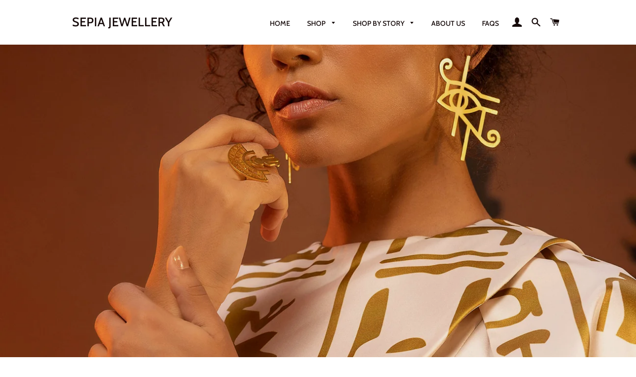

--- FILE ---
content_type: text/html; charset=utf-8
request_url: https://sepiajewellery.com/
body_size: 16968
content:
<!doctype html>
<html class="no-js" lang="en">
<head>
<!-- Basic page needs ================================================== -->
  <meta charset="utf-8">
  <meta http-equiv="X-UA-Compatible" content="IE=edge,chrome=1">

  
    <link rel="shortcut icon" href="//sepiajewellery.com/cdn/shop/files/gold_32x32.png?v=1613727989" type="image/png" />
  

  <!-- Title and description ================================================== -->
  

  <!-- Avada Size Chart Script -->
 
 <script src="//sepiajewellery.com/cdn/shop/t/2/assets/size-chart-data.js?v=92749767261797153221617993721" defer="defer"></script>

<script>const AVADA_SC_LAST_UPDATE = 1617993717583</script>





<script>const AVADA_SC = {};
          AVADA_SC.product = null;
          AVADA_SC.template = "index";
          AVADA_SC.collections = [];
          AVADA_SC.collections.push("")
          
  </script>
  <!-- /Avada Size Chart Script -->

<title>
  SEPIA Jewellery
  </title>

  

  <!-- Helpers ================================================== -->
  <!-- /snippets/social-meta-tags.liquid -->




<meta property="og:site_name" content="SEPIA Jewellery">
<meta property="og:url" content="https://sepiajewellery.com/">
<meta property="og:title" content="SEPIA Jewellery">
<meta property="og:type" content="website">
<meta property="og:description" content="SEPIA Jewellery">

<meta property="og:image" content="http://sepiajewellery.com/cdn/shop/files/fun_logo_final_1200x1200.jpg?v=1613727989">
<meta property="og:image:secure_url" content="https://sepiajewellery.com/cdn/shop/files/fun_logo_final_1200x1200.jpg?v=1613727989">


<meta name="twitter:card" content="summary_large_image">
<meta name="twitter:title" content="SEPIA Jewellery">
<meta name="twitter:description" content="SEPIA Jewellery">

  <link rel="canonical" href="https://sepiajewellery.com/">
  <meta name="viewport" content="width=device-width,initial-scale=1,shrink-to-fit=no">
  <meta name="theme-color" content="#1f2021">

  <!-- CSS ================================================== -->
  <link href="//sepiajewellery.com/cdn/shop/t/2/assets/timber.scss.css?v=76965201762432095501759260388" rel="stylesheet" type="text/css" media="all" />
  <link href="//sepiajewellery.com/cdn/shop/t/2/assets/theme.scss.css?v=33804505598010291431759260388" rel="stylesheet" type="text/css" media="all" />

  <!-- Sections ================================================== -->
  <script>
    window.theme = window.theme || {};
    theme.strings = {
      zoomClose: "Close (Esc)",
      zoomPrev: "Previous (Left arrow key)",
      zoomNext: "Next (Right arrow key)",
      moneyFormat: "LE {{amount}}",
      addressError: "Error looking up that address",
      addressNoResults: "No results for that address",
      addressQueryLimit: "You have exceeded the Google API usage limit. Consider upgrading to a \u003ca href=\"https:\/\/developers.google.com\/maps\/premium\/usage-limits\"\u003ePremium Plan\u003c\/a\u003e.",
      authError: "There was a problem authenticating your Google Maps account.",
      cartEmpty: "Your cart is currently empty.",
      cartCookie: "Enable cookies to use the shopping cart",
      cartSavings: "You're saving [savings]",
      productSlideLabel: "Slide [slide_number] of [slide_max]."
    };
    theme.settings = {
      cartType: "page",
      gridType: null
    };
  </script>

  <script src="//sepiajewellery.com/cdn/shop/t/2/assets/jquery-2.2.3.min.js?v=58211863146907186831606235142" type="text/javascript"></script>

  <script src="//sepiajewellery.com/cdn/shop/t/2/assets/lazysizes.min.js?v=155223123402716617051606235142" async="async"></script>

  <script src="//sepiajewellery.com/cdn/shop/t/2/assets/theme.js?v=34068148340814308081617993156" defer="defer"></script>

  <!-- Header hook for plugins ================================================== -->
  <script>window.performance && window.performance.mark && window.performance.mark('shopify.content_for_header.start');</script><meta name="google-site-verification" content="nuKWuvL2kGPdaI1oC90R6AdWoabLCAczHPEY7ecdO4k">
<meta id="shopify-digital-wallet" name="shopify-digital-wallet" content="/51489308867/digital_wallets/dialog">
<script async="async" src="/checkouts/internal/preloads.js?locale=en-EG"></script>
<script id="shopify-features" type="application/json">{"accessToken":"e7e6af4e253b771c1f4c8848462078f5","betas":["rich-media-storefront-analytics"],"domain":"sepiajewellery.com","predictiveSearch":true,"shopId":51489308867,"locale":"en"}</script>
<script>var Shopify = Shopify || {};
Shopify.shop = "sepia-jewellery.myshopify.com";
Shopify.locale = "en";
Shopify.currency = {"active":"EGP","rate":"1.0"};
Shopify.country = "EG";
Shopify.theme = {"name":"Brooklyn","id":116140507331,"schema_name":"Brooklyn","schema_version":"17.2.4","theme_store_id":730,"role":"main"};
Shopify.theme.handle = "null";
Shopify.theme.style = {"id":null,"handle":null};
Shopify.cdnHost = "sepiajewellery.com/cdn";
Shopify.routes = Shopify.routes || {};
Shopify.routes.root = "/";</script>
<script type="module">!function(o){(o.Shopify=o.Shopify||{}).modules=!0}(window);</script>
<script>!function(o){function n(){var o=[];function n(){o.push(Array.prototype.slice.apply(arguments))}return n.q=o,n}var t=o.Shopify=o.Shopify||{};t.loadFeatures=n(),t.autoloadFeatures=n()}(window);</script>
<script id="shop-js-analytics" type="application/json">{"pageType":"index"}</script>
<script defer="defer" async type="module" src="//sepiajewellery.com/cdn/shopifycloud/shop-js/modules/v2/client.init-shop-cart-sync_C5BV16lS.en.esm.js"></script>
<script defer="defer" async type="module" src="//sepiajewellery.com/cdn/shopifycloud/shop-js/modules/v2/chunk.common_CygWptCX.esm.js"></script>
<script type="module">
  await import("//sepiajewellery.com/cdn/shopifycloud/shop-js/modules/v2/client.init-shop-cart-sync_C5BV16lS.en.esm.js");
await import("//sepiajewellery.com/cdn/shopifycloud/shop-js/modules/v2/chunk.common_CygWptCX.esm.js");

  window.Shopify.SignInWithShop?.initShopCartSync?.({"fedCMEnabled":true,"windoidEnabled":true});

</script>
<script>(function() {
  var isLoaded = false;
  function asyncLoad() {
    if (isLoaded) return;
    isLoaded = true;
    var urls = ["https:\/\/assets.loopclub.io\/recommendations\/storefront\/js\/personalized-recommendations-v1.js?shop=sepia-jewellery.myshopify.com","https:\/\/assets1.adroll.com\/shopify\/latest\/j\/shopify_rolling_bootstrap_v2.js?adroll_adv_id=S23APDKYQRETZB5K6WXR3I\u0026adroll_pix_id=3BCJ2XZSOZCYFES7VDQWZG\u0026shop=sepia-jewellery.myshopify.com"];
    for (var i = 0; i < urls.length; i++) {
      var s = document.createElement('script');
      s.type = 'text/javascript';
      s.async = true;
      s.src = urls[i];
      var x = document.getElementsByTagName('script')[0];
      x.parentNode.insertBefore(s, x);
    }
  };
  if(window.attachEvent) {
    window.attachEvent('onload', asyncLoad);
  } else {
    window.addEventListener('load', asyncLoad, false);
  }
})();</script>
<script id="__st">var __st={"a":51489308867,"offset":7200,"reqid":"da02d5cd-d3a5-4048-a1c3-a7e21595616c-1768823033","pageurl":"sepiajewellery.com\/","u":"c4c186a417a8","p":"home"};</script>
<script>window.ShopifyPaypalV4VisibilityTracking = true;</script>
<script id="captcha-bootstrap">!function(){'use strict';const t='contact',e='account',n='new_comment',o=[[t,t],['blogs',n],['comments',n],[t,'customer']],c=[[e,'customer_login'],[e,'guest_login'],[e,'recover_customer_password'],[e,'create_customer']],r=t=>t.map((([t,e])=>`form[action*='/${t}']:not([data-nocaptcha='true']) input[name='form_type'][value='${e}']`)).join(','),a=t=>()=>t?[...document.querySelectorAll(t)].map((t=>t.form)):[];function s(){const t=[...o],e=r(t);return a(e)}const i='password',u='form_key',d=['recaptcha-v3-token','g-recaptcha-response','h-captcha-response',i],f=()=>{try{return window.sessionStorage}catch{return}},m='__shopify_v',_=t=>t.elements[u];function p(t,e,n=!1){try{const o=window.sessionStorage,c=JSON.parse(o.getItem(e)),{data:r}=function(t){const{data:e,action:n}=t;return t[m]||n?{data:e,action:n}:{data:t,action:n}}(c);for(const[e,n]of Object.entries(r))t.elements[e]&&(t.elements[e].value=n);n&&o.removeItem(e)}catch(o){console.error('form repopulation failed',{error:o})}}const l='form_type',E='cptcha';function T(t){t.dataset[E]=!0}const w=window,h=w.document,L='Shopify',v='ce_forms',y='captcha';let A=!1;((t,e)=>{const n=(g='f06e6c50-85a8-45c8-87d0-21a2b65856fe',I='https://cdn.shopify.com/shopifycloud/storefront-forms-hcaptcha/ce_storefront_forms_captcha_hcaptcha.v1.5.2.iife.js',D={infoText:'Protected by hCaptcha',privacyText:'Privacy',termsText:'Terms'},(t,e,n)=>{const o=w[L][v],c=o.bindForm;if(c)return c(t,g,e,D).then(n);var r;o.q.push([[t,g,e,D],n]),r=I,A||(h.body.append(Object.assign(h.createElement('script'),{id:'captcha-provider',async:!0,src:r})),A=!0)});var g,I,D;w[L]=w[L]||{},w[L][v]=w[L][v]||{},w[L][v].q=[],w[L][y]=w[L][y]||{},w[L][y].protect=function(t,e){n(t,void 0,e),T(t)},Object.freeze(w[L][y]),function(t,e,n,w,h,L){const[v,y,A,g]=function(t,e,n){const i=e?o:[],u=t?c:[],d=[...i,...u],f=r(d),m=r(i),_=r(d.filter((([t,e])=>n.includes(e))));return[a(f),a(m),a(_),s()]}(w,h,L),I=t=>{const e=t.target;return e instanceof HTMLFormElement?e:e&&e.form},D=t=>v().includes(t);t.addEventListener('submit',(t=>{const e=I(t);if(!e)return;const n=D(e)&&!e.dataset.hcaptchaBound&&!e.dataset.recaptchaBound,o=_(e),c=g().includes(e)&&(!o||!o.value);(n||c)&&t.preventDefault(),c&&!n&&(function(t){try{if(!f())return;!function(t){const e=f();if(!e)return;const n=_(t);if(!n)return;const o=n.value;o&&e.removeItem(o)}(t);const e=Array.from(Array(32),(()=>Math.random().toString(36)[2])).join('');!function(t,e){_(t)||t.append(Object.assign(document.createElement('input'),{type:'hidden',name:u})),t.elements[u].value=e}(t,e),function(t,e){const n=f();if(!n)return;const o=[...t.querySelectorAll(`input[type='${i}']`)].map((({name:t})=>t)),c=[...d,...o],r={};for(const[a,s]of new FormData(t).entries())c.includes(a)||(r[a]=s);n.setItem(e,JSON.stringify({[m]:1,action:t.action,data:r}))}(t,e)}catch(e){console.error('failed to persist form',e)}}(e),e.submit())}));const S=(t,e)=>{t&&!t.dataset[E]&&(n(t,e.some((e=>e===t))),T(t))};for(const o of['focusin','change'])t.addEventListener(o,(t=>{const e=I(t);D(e)&&S(e,y())}));const B=e.get('form_key'),M=e.get(l),P=B&&M;t.addEventListener('DOMContentLoaded',(()=>{const t=y();if(P)for(const e of t)e.elements[l].value===M&&p(e,B);[...new Set([...A(),...v().filter((t=>'true'===t.dataset.shopifyCaptcha))])].forEach((e=>S(e,t)))}))}(h,new URLSearchParams(w.location.search),n,t,e,['guest_login'])})(!0,!0)}();</script>
<script integrity="sha256-4kQ18oKyAcykRKYeNunJcIwy7WH5gtpwJnB7kiuLZ1E=" data-source-attribution="shopify.loadfeatures" defer="defer" src="//sepiajewellery.com/cdn/shopifycloud/storefront/assets/storefront/load_feature-a0a9edcb.js" crossorigin="anonymous"></script>
<script data-source-attribution="shopify.dynamic_checkout.dynamic.init">var Shopify=Shopify||{};Shopify.PaymentButton=Shopify.PaymentButton||{isStorefrontPortableWallets:!0,init:function(){window.Shopify.PaymentButton.init=function(){};var t=document.createElement("script");t.src="https://sepiajewellery.com/cdn/shopifycloud/portable-wallets/latest/portable-wallets.en.js",t.type="module",document.head.appendChild(t)}};
</script>
<script data-source-attribution="shopify.dynamic_checkout.buyer_consent">
  function portableWalletsHideBuyerConsent(e){var t=document.getElementById("shopify-buyer-consent"),n=document.getElementById("shopify-subscription-policy-button");t&&n&&(t.classList.add("hidden"),t.setAttribute("aria-hidden","true"),n.removeEventListener("click",e))}function portableWalletsShowBuyerConsent(e){var t=document.getElementById("shopify-buyer-consent"),n=document.getElementById("shopify-subscription-policy-button");t&&n&&(t.classList.remove("hidden"),t.removeAttribute("aria-hidden"),n.addEventListener("click",e))}window.Shopify?.PaymentButton&&(window.Shopify.PaymentButton.hideBuyerConsent=portableWalletsHideBuyerConsent,window.Shopify.PaymentButton.showBuyerConsent=portableWalletsShowBuyerConsent);
</script>
<script data-source-attribution="shopify.dynamic_checkout.cart.bootstrap">document.addEventListener("DOMContentLoaded",(function(){function t(){return document.querySelector("shopify-accelerated-checkout-cart, shopify-accelerated-checkout")}if(t())Shopify.PaymentButton.init();else{new MutationObserver((function(e,n){t()&&(Shopify.PaymentButton.init(),n.disconnect())})).observe(document.body,{childList:!0,subtree:!0})}}));
</script>

<script>window.performance && window.performance.mark && window.performance.mark('shopify.content_for_header.end');</script>

  <script src="//sepiajewellery.com/cdn/shop/t/2/assets/modernizr.min.js?v=21391054748206432451606235143" type="text/javascript"></script>

  
  
  <!-- Meta Pixel Code -->
<script>
!function(f,b,e,v,n,t,s)
{if(f.fbq)return;n=f.fbq=function(){n.callMethod?
n.callMethod.apply(n,arguments):n.queue.push(arguments)};
if(!f._fbq)f._fbq=n;n.push=n;n.loaded=!0;n.version='2.0';
n.queue=[];t=b.createElement(e);t.async=!0;
t.src=v;s=b.getElementsByTagName(e)[0];
s.parentNode.insertBefore(t,s)}(window, document,'script',
'https://connect.facebook.net/en_US/fbevents.js');
fbq('init', '770609945334959');
fbq('track', 'PageView');
</script>
<noscript><img height="1" width="1" style="display:none"
src="https://www.facebook.com/tr?id=770609945334959&ev=PageView&noscript=1"
/></noscript>
<!-- End Meta Pixel Code -->
<link href="https://monorail-edge.shopifysvc.com" rel="dns-prefetch">
<script>(function(){if ("sendBeacon" in navigator && "performance" in window) {try {var session_token_from_headers = performance.getEntriesByType('navigation')[0].serverTiming.find(x => x.name == '_s').description;} catch {var session_token_from_headers = undefined;}var session_cookie_matches = document.cookie.match(/_shopify_s=([^;]*)/);var session_token_from_cookie = session_cookie_matches && session_cookie_matches.length === 2 ? session_cookie_matches[1] : "";var session_token = session_token_from_headers || session_token_from_cookie || "";function handle_abandonment_event(e) {var entries = performance.getEntries().filter(function(entry) {return /monorail-edge.shopifysvc.com/.test(entry.name);});if (!window.abandonment_tracked && entries.length === 0) {window.abandonment_tracked = true;var currentMs = Date.now();var navigation_start = performance.timing.navigationStart;var payload = {shop_id: 51489308867,url: window.location.href,navigation_start,duration: currentMs - navigation_start,session_token,page_type: "index"};window.navigator.sendBeacon("https://monorail-edge.shopifysvc.com/v1/produce", JSON.stringify({schema_id: "online_store_buyer_site_abandonment/1.1",payload: payload,metadata: {event_created_at_ms: currentMs,event_sent_at_ms: currentMs}}));}}window.addEventListener('pagehide', handle_abandonment_event);}}());</script>
<script id="web-pixels-manager-setup">(function e(e,d,r,n,o){if(void 0===o&&(o={}),!Boolean(null===(a=null===(i=window.Shopify)||void 0===i?void 0:i.analytics)||void 0===a?void 0:a.replayQueue)){var i,a;window.Shopify=window.Shopify||{};var t=window.Shopify;t.analytics=t.analytics||{};var s=t.analytics;s.replayQueue=[],s.publish=function(e,d,r){return s.replayQueue.push([e,d,r]),!0};try{self.performance.mark("wpm:start")}catch(e){}var l=function(){var e={modern:/Edge?\/(1{2}[4-9]|1[2-9]\d|[2-9]\d{2}|\d{4,})\.\d+(\.\d+|)|Firefox\/(1{2}[4-9]|1[2-9]\d|[2-9]\d{2}|\d{4,})\.\d+(\.\d+|)|Chrom(ium|e)\/(9{2}|\d{3,})\.\d+(\.\d+|)|(Maci|X1{2}).+ Version\/(15\.\d+|(1[6-9]|[2-9]\d|\d{3,})\.\d+)([,.]\d+|)( \(\w+\)|)( Mobile\/\w+|) Safari\/|Chrome.+OPR\/(9{2}|\d{3,})\.\d+\.\d+|(CPU[ +]OS|iPhone[ +]OS|CPU[ +]iPhone|CPU IPhone OS|CPU iPad OS)[ +]+(15[._]\d+|(1[6-9]|[2-9]\d|\d{3,})[._]\d+)([._]\d+|)|Android:?[ /-](13[3-9]|1[4-9]\d|[2-9]\d{2}|\d{4,})(\.\d+|)(\.\d+|)|Android.+Firefox\/(13[5-9]|1[4-9]\d|[2-9]\d{2}|\d{4,})\.\d+(\.\d+|)|Android.+Chrom(ium|e)\/(13[3-9]|1[4-9]\d|[2-9]\d{2}|\d{4,})\.\d+(\.\d+|)|SamsungBrowser\/([2-9]\d|\d{3,})\.\d+/,legacy:/Edge?\/(1[6-9]|[2-9]\d|\d{3,})\.\d+(\.\d+|)|Firefox\/(5[4-9]|[6-9]\d|\d{3,})\.\d+(\.\d+|)|Chrom(ium|e)\/(5[1-9]|[6-9]\d|\d{3,})\.\d+(\.\d+|)([\d.]+$|.*Safari\/(?![\d.]+ Edge\/[\d.]+$))|(Maci|X1{2}).+ Version\/(10\.\d+|(1[1-9]|[2-9]\d|\d{3,})\.\d+)([,.]\d+|)( \(\w+\)|)( Mobile\/\w+|) Safari\/|Chrome.+OPR\/(3[89]|[4-9]\d|\d{3,})\.\d+\.\d+|(CPU[ +]OS|iPhone[ +]OS|CPU[ +]iPhone|CPU IPhone OS|CPU iPad OS)[ +]+(10[._]\d+|(1[1-9]|[2-9]\d|\d{3,})[._]\d+)([._]\d+|)|Android:?[ /-](13[3-9]|1[4-9]\d|[2-9]\d{2}|\d{4,})(\.\d+|)(\.\d+|)|Mobile Safari.+OPR\/([89]\d|\d{3,})\.\d+\.\d+|Android.+Firefox\/(13[5-9]|1[4-9]\d|[2-9]\d{2}|\d{4,})\.\d+(\.\d+|)|Android.+Chrom(ium|e)\/(13[3-9]|1[4-9]\d|[2-9]\d{2}|\d{4,})\.\d+(\.\d+|)|Android.+(UC? ?Browser|UCWEB|U3)[ /]?(15\.([5-9]|\d{2,})|(1[6-9]|[2-9]\d|\d{3,})\.\d+)\.\d+|SamsungBrowser\/(5\.\d+|([6-9]|\d{2,})\.\d+)|Android.+MQ{2}Browser\/(14(\.(9|\d{2,})|)|(1[5-9]|[2-9]\d|\d{3,})(\.\d+|))(\.\d+|)|K[Aa][Ii]OS\/(3\.\d+|([4-9]|\d{2,})\.\d+)(\.\d+|)/},d=e.modern,r=e.legacy,n=navigator.userAgent;return n.match(d)?"modern":n.match(r)?"legacy":"unknown"}(),u="modern"===l?"modern":"legacy",c=(null!=n?n:{modern:"",legacy:""})[u],f=function(e){return[e.baseUrl,"/wpm","/b",e.hashVersion,"modern"===e.buildTarget?"m":"l",".js"].join("")}({baseUrl:d,hashVersion:r,buildTarget:u}),m=function(e){var d=e.version,r=e.bundleTarget,n=e.surface,o=e.pageUrl,i=e.monorailEndpoint;return{emit:function(e){var a=e.status,t=e.errorMsg,s=(new Date).getTime(),l=JSON.stringify({metadata:{event_sent_at_ms:s},events:[{schema_id:"web_pixels_manager_load/3.1",payload:{version:d,bundle_target:r,page_url:o,status:a,surface:n,error_msg:t},metadata:{event_created_at_ms:s}}]});if(!i)return console&&console.warn&&console.warn("[Web Pixels Manager] No Monorail endpoint provided, skipping logging."),!1;try{return self.navigator.sendBeacon.bind(self.navigator)(i,l)}catch(e){}var u=new XMLHttpRequest;try{return u.open("POST",i,!0),u.setRequestHeader("Content-Type","text/plain"),u.send(l),!0}catch(e){return console&&console.warn&&console.warn("[Web Pixels Manager] Got an unhandled error while logging to Monorail."),!1}}}}({version:r,bundleTarget:l,surface:e.surface,pageUrl:self.location.href,monorailEndpoint:e.monorailEndpoint});try{o.browserTarget=l,function(e){var d=e.src,r=e.async,n=void 0===r||r,o=e.onload,i=e.onerror,a=e.sri,t=e.scriptDataAttributes,s=void 0===t?{}:t,l=document.createElement("script"),u=document.querySelector("head"),c=document.querySelector("body");if(l.async=n,l.src=d,a&&(l.integrity=a,l.crossOrigin="anonymous"),s)for(var f in s)if(Object.prototype.hasOwnProperty.call(s,f))try{l.dataset[f]=s[f]}catch(e){}if(o&&l.addEventListener("load",o),i&&l.addEventListener("error",i),u)u.appendChild(l);else{if(!c)throw new Error("Did not find a head or body element to append the script");c.appendChild(l)}}({src:f,async:!0,onload:function(){if(!function(){var e,d;return Boolean(null===(d=null===(e=window.Shopify)||void 0===e?void 0:e.analytics)||void 0===d?void 0:d.initialized)}()){var d=window.webPixelsManager.init(e)||void 0;if(d){var r=window.Shopify.analytics;r.replayQueue.forEach((function(e){var r=e[0],n=e[1],o=e[2];d.publishCustomEvent(r,n,o)})),r.replayQueue=[],r.publish=d.publishCustomEvent,r.visitor=d.visitor,r.initialized=!0}}},onerror:function(){return m.emit({status:"failed",errorMsg:"".concat(f," has failed to load")})},sri:function(e){var d=/^sha384-[A-Za-z0-9+/=]+$/;return"string"==typeof e&&d.test(e)}(c)?c:"",scriptDataAttributes:o}),m.emit({status:"loading"})}catch(e){m.emit({status:"failed",errorMsg:(null==e?void 0:e.message)||"Unknown error"})}}})({shopId: 51489308867,storefrontBaseUrl: "https://sepiajewellery.com",extensionsBaseUrl: "https://extensions.shopifycdn.com/cdn/shopifycloud/web-pixels-manager",monorailEndpoint: "https://monorail-edge.shopifysvc.com/unstable/produce_batch",surface: "storefront-renderer",enabledBetaFlags: ["2dca8a86"],webPixelsConfigList: [{"id":"815694019","configuration":"{\"pixel_id\":\"770609945334959\",\"pixel_type\":\"facebook_pixel\"}","eventPayloadVersion":"v1","runtimeContext":"OPEN","scriptVersion":"ca16bc87fe92b6042fbaa3acc2fbdaa6","type":"APP","apiClientId":2329312,"privacyPurposes":["ANALYTICS","MARKETING","SALE_OF_DATA"],"dataSharingAdjustments":{"protectedCustomerApprovalScopes":["read_customer_address","read_customer_email","read_customer_name","read_customer_personal_data","read_customer_phone"]}},{"id":"71303363","eventPayloadVersion":"v1","runtimeContext":"LAX","scriptVersion":"1","type":"CUSTOM","privacyPurposes":["ANALYTICS"],"name":"Google Analytics tag (migrated)"},{"id":"shopify-app-pixel","configuration":"{}","eventPayloadVersion":"v1","runtimeContext":"STRICT","scriptVersion":"0450","apiClientId":"shopify-pixel","type":"APP","privacyPurposes":["ANALYTICS","MARKETING"]},{"id":"shopify-custom-pixel","eventPayloadVersion":"v1","runtimeContext":"LAX","scriptVersion":"0450","apiClientId":"shopify-pixel","type":"CUSTOM","privacyPurposes":["ANALYTICS","MARKETING"]}],isMerchantRequest: false,initData: {"shop":{"name":"SEPIA Jewellery","paymentSettings":{"currencyCode":"EGP"},"myshopifyDomain":"sepia-jewellery.myshopify.com","countryCode":"EG","storefrontUrl":"https:\/\/sepiajewellery.com"},"customer":null,"cart":null,"checkout":null,"productVariants":[],"purchasingCompany":null},},"https://sepiajewellery.com/cdn","fcfee988w5aeb613cpc8e4bc33m6693e112",{"modern":"","legacy":""},{"shopId":"51489308867","storefrontBaseUrl":"https:\/\/sepiajewellery.com","extensionBaseUrl":"https:\/\/extensions.shopifycdn.com\/cdn\/shopifycloud\/web-pixels-manager","surface":"storefront-renderer","enabledBetaFlags":"[\"2dca8a86\"]","isMerchantRequest":"false","hashVersion":"fcfee988w5aeb613cpc8e4bc33m6693e112","publish":"custom","events":"[[\"page_viewed\",{}]]"});</script><script>
  window.ShopifyAnalytics = window.ShopifyAnalytics || {};
  window.ShopifyAnalytics.meta = window.ShopifyAnalytics.meta || {};
  window.ShopifyAnalytics.meta.currency = 'EGP';
  var meta = {"page":{"pageType":"home","requestId":"da02d5cd-d3a5-4048-a1c3-a7e21595616c-1768823033"}};
  for (var attr in meta) {
    window.ShopifyAnalytics.meta[attr] = meta[attr];
  }
</script>
<script class="analytics">
  (function () {
    var customDocumentWrite = function(content) {
      var jquery = null;

      if (window.jQuery) {
        jquery = window.jQuery;
      } else if (window.Checkout && window.Checkout.$) {
        jquery = window.Checkout.$;
      }

      if (jquery) {
        jquery('body').append(content);
      }
    };

    var hasLoggedConversion = function(token) {
      if (token) {
        return document.cookie.indexOf('loggedConversion=' + token) !== -1;
      }
      return false;
    }

    var setCookieIfConversion = function(token) {
      if (token) {
        var twoMonthsFromNow = new Date(Date.now());
        twoMonthsFromNow.setMonth(twoMonthsFromNow.getMonth() + 2);

        document.cookie = 'loggedConversion=' + token + '; expires=' + twoMonthsFromNow;
      }
    }

    var trekkie = window.ShopifyAnalytics.lib = window.trekkie = window.trekkie || [];
    if (trekkie.integrations) {
      return;
    }
    trekkie.methods = [
      'identify',
      'page',
      'ready',
      'track',
      'trackForm',
      'trackLink'
    ];
    trekkie.factory = function(method) {
      return function() {
        var args = Array.prototype.slice.call(arguments);
        args.unshift(method);
        trekkie.push(args);
        return trekkie;
      };
    };
    for (var i = 0; i < trekkie.methods.length; i++) {
      var key = trekkie.methods[i];
      trekkie[key] = trekkie.factory(key);
    }
    trekkie.load = function(config) {
      trekkie.config = config || {};
      trekkie.config.initialDocumentCookie = document.cookie;
      var first = document.getElementsByTagName('script')[0];
      var script = document.createElement('script');
      script.type = 'text/javascript';
      script.onerror = function(e) {
        var scriptFallback = document.createElement('script');
        scriptFallback.type = 'text/javascript';
        scriptFallback.onerror = function(error) {
                var Monorail = {
      produce: function produce(monorailDomain, schemaId, payload) {
        var currentMs = new Date().getTime();
        var event = {
          schema_id: schemaId,
          payload: payload,
          metadata: {
            event_created_at_ms: currentMs,
            event_sent_at_ms: currentMs
          }
        };
        return Monorail.sendRequest("https://" + monorailDomain + "/v1/produce", JSON.stringify(event));
      },
      sendRequest: function sendRequest(endpointUrl, payload) {
        // Try the sendBeacon API
        if (window && window.navigator && typeof window.navigator.sendBeacon === 'function' && typeof window.Blob === 'function' && !Monorail.isIos12()) {
          var blobData = new window.Blob([payload], {
            type: 'text/plain'
          });

          if (window.navigator.sendBeacon(endpointUrl, blobData)) {
            return true;
          } // sendBeacon was not successful

        } // XHR beacon

        var xhr = new XMLHttpRequest();

        try {
          xhr.open('POST', endpointUrl);
          xhr.setRequestHeader('Content-Type', 'text/plain');
          xhr.send(payload);
        } catch (e) {
          console.log(e);
        }

        return false;
      },
      isIos12: function isIos12() {
        return window.navigator.userAgent.lastIndexOf('iPhone; CPU iPhone OS 12_') !== -1 || window.navigator.userAgent.lastIndexOf('iPad; CPU OS 12_') !== -1;
      }
    };
    Monorail.produce('monorail-edge.shopifysvc.com',
      'trekkie_storefront_load_errors/1.1',
      {shop_id: 51489308867,
      theme_id: 116140507331,
      app_name: "storefront",
      context_url: window.location.href,
      source_url: "//sepiajewellery.com/cdn/s/trekkie.storefront.cd680fe47e6c39ca5d5df5f0a32d569bc48c0f27.min.js"});

        };
        scriptFallback.async = true;
        scriptFallback.src = '//sepiajewellery.com/cdn/s/trekkie.storefront.cd680fe47e6c39ca5d5df5f0a32d569bc48c0f27.min.js';
        first.parentNode.insertBefore(scriptFallback, first);
      };
      script.async = true;
      script.src = '//sepiajewellery.com/cdn/s/trekkie.storefront.cd680fe47e6c39ca5d5df5f0a32d569bc48c0f27.min.js';
      first.parentNode.insertBefore(script, first);
    };
    trekkie.load(
      {"Trekkie":{"appName":"storefront","development":false,"defaultAttributes":{"shopId":51489308867,"isMerchantRequest":null,"themeId":116140507331,"themeCityHash":"10601214564220879889","contentLanguage":"en","currency":"EGP","eventMetadataId":"2e06d9b4-47c4-487a-8a92-90699d82494f"},"isServerSideCookieWritingEnabled":true,"monorailRegion":"shop_domain","enabledBetaFlags":["65f19447"]},"Session Attribution":{},"S2S":{"facebookCapiEnabled":true,"source":"trekkie-storefront-renderer","apiClientId":580111}}
    );

    var loaded = false;
    trekkie.ready(function() {
      if (loaded) return;
      loaded = true;

      window.ShopifyAnalytics.lib = window.trekkie;

      var originalDocumentWrite = document.write;
      document.write = customDocumentWrite;
      try { window.ShopifyAnalytics.merchantGoogleAnalytics.call(this); } catch(error) {};
      document.write = originalDocumentWrite;

      window.ShopifyAnalytics.lib.page(null,{"pageType":"home","requestId":"da02d5cd-d3a5-4048-a1c3-a7e21595616c-1768823033","shopifyEmitted":true});

      var match = window.location.pathname.match(/checkouts\/(.+)\/(thank_you|post_purchase)/)
      var token = match? match[1]: undefined;
      if (!hasLoggedConversion(token)) {
        setCookieIfConversion(token);
        
      }
    });


        var eventsListenerScript = document.createElement('script');
        eventsListenerScript.async = true;
        eventsListenerScript.src = "//sepiajewellery.com/cdn/shopifycloud/storefront/assets/shop_events_listener-3da45d37.js";
        document.getElementsByTagName('head')[0].appendChild(eventsListenerScript);

})();</script>
  <script>
  if (!window.ga || (window.ga && typeof window.ga !== 'function')) {
    window.ga = function ga() {
      (window.ga.q = window.ga.q || []).push(arguments);
      if (window.Shopify && window.Shopify.analytics && typeof window.Shopify.analytics.publish === 'function') {
        window.Shopify.analytics.publish("ga_stub_called", {}, {sendTo: "google_osp_migration"});
      }
      console.error("Shopify's Google Analytics stub called with:", Array.from(arguments), "\nSee https://help.shopify.com/manual/promoting-marketing/pixels/pixel-migration#google for more information.");
    };
    if (window.Shopify && window.Shopify.analytics && typeof window.Shopify.analytics.publish === 'function') {
      window.Shopify.analytics.publish("ga_stub_initialized", {}, {sendTo: "google_osp_migration"});
    }
  }
</script>
<script
  defer
  src="https://sepiajewellery.com/cdn/shopifycloud/perf-kit/shopify-perf-kit-3.0.4.min.js"
  data-application="storefront-renderer"
  data-shop-id="51489308867"
  data-render-region="gcp-us-central1"
  data-page-type="index"
  data-theme-instance-id="116140507331"
  data-theme-name="Brooklyn"
  data-theme-version="17.2.4"
  data-monorail-region="shop_domain"
  data-resource-timing-sampling-rate="10"
  data-shs="true"
  data-shs-beacon="true"
  data-shs-export-with-fetch="true"
  data-shs-logs-sample-rate="1"
  data-shs-beacon-endpoint="https://sepiajewellery.com/api/collect"
></script>
</head>


<body id="sepia-jewellery" class="template-index">
  <!-- Load Facebook SDK for JavaScript -->
      <div id="fb-root"></div>
      <script>
        window.fbAsyncInit = function() {
          FB.init({
            xfbml            : true,
            version          : 'v10.0'
          });
        };

        (function(d, s, id) {
        var js, fjs = d.getElementsByTagName(s)[0];
        if (d.getElementById(id)) return;
        js = d.createElement(s); js.id = id;
        js.src = 'https://connect.facebook.net/en_US/sdk/xfbml.customerchat.js';
        fjs.parentNode.insertBefore(js, fjs);
      }(document, 'script', 'facebook-jssdk'));</script>

      <!-- Your Chat Plugin code -->
      <div class="fb-customerchat"
        attribution="setup_tool"
        page_id="2005607376406298">
      </div>

  <div id="shopify-section-header" class="shopify-section"><style data-shopify>.header-wrapper .site-nav__link,
  .header-wrapper .site-header__logo a,
  .header-wrapper .site-nav__dropdown-link,
  .header-wrapper .site-nav--has-dropdown > a.nav-focus,
  .header-wrapper .site-nav--has-dropdown.nav-hover > a,
  .header-wrapper .site-nav--has-dropdown:hover > a {
    color: #150a0a;
  }

  .header-wrapper .site-header__logo a:hover,
  .header-wrapper .site-header__logo a:focus,
  .header-wrapper .site-nav__link:hover,
  .header-wrapper .site-nav__link:focus,
  .header-wrapper .site-nav--has-dropdown a:hover,
  .header-wrapper .site-nav--has-dropdown > a.nav-focus:hover,
  .header-wrapper .site-nav--has-dropdown > a.nav-focus:focus,
  .header-wrapper .site-nav--has-dropdown .site-nav__link:hover,
  .header-wrapper .site-nav--has-dropdown .site-nav__link:focus,
  .header-wrapper .site-nav--has-dropdown.nav-hover > a:hover,
  .header-wrapper .site-nav__dropdown a:focus {
    color: rgba(21, 10, 10, 0.75);
  }

  .header-wrapper .burger-icon,
  .header-wrapper .site-nav--has-dropdown:hover > a:before,
  .header-wrapper .site-nav--has-dropdown > a.nav-focus:before,
  .header-wrapper .site-nav--has-dropdown.nav-hover > a:before {
    background: #150a0a;
  }

  .header-wrapper .site-nav__link:hover .burger-icon {
    background: rgba(21, 10, 10, 0.75);
  }

  .site-header__logo img {
    max-width: 65px;
  }

  @media screen and (max-width: 768px) {
    .site-header__logo img {
      max-width: 100%;
    }
  }</style><div data-section-id="header" data-section-type="header-section" data-template="index">
  <div id="NavDrawer" class="drawer drawer--left">
      <div class="drawer__inner drawer-left__inner">

    

    <ul class="mobile-nav">
      
        

          <li class="mobile-nav__item">
            <a
              href="/"
              class="mobile-nav__link"
              >
                Home
            </a>
          </li>

        
      
        
          <li class="mobile-nav__item">
            <div class="mobile-nav__has-sublist">
              <a
                href="/collections"
                class="mobile-nav__link"
                id="Label-2"
                >Shop</a>
              <div class="mobile-nav__toggle">
                <button type="button" class="mobile-nav__toggle-btn icon-fallback-text" aria-controls="Linklist-2" aria-expanded="false">
                  <span class="icon-fallback-text mobile-nav__toggle-open">
                    <span class="icon icon-plus" aria-hidden="true"></span>
                    <span class="fallback-text">Expand submenu Shop</span>
                  </span>
                  <span class="icon-fallback-text mobile-nav__toggle-close">
                    <span class="icon icon-minus" aria-hidden="true"></span>
                    <span class="fallback-text">Collapse submenu Shop</span>
                  </span>
                </button>
              </div>
            </div>
            <ul class="mobile-nav__sublist" id="Linklist-2" aria-labelledby="Label-2" role="navigation">
              
              
                
                <li class="mobile-nav__item">
                  <a
                    href="/collections"
                    class="mobile-nav__link"
                    >
                      All
                  </a>
                </li>
                
              
                
                <li class="mobile-nav__item">
                  <a
                    href="/collections/sale"
                    class="mobile-nav__link"
                    >
                      Sale
                  </a>
                </li>
                
              
                
                <li class="mobile-nav__item">
                  <a
                    href="/collections/new-collection"
                    class="mobile-nav__link"
                    >
                      New collection
                  </a>
                </li>
                
              
                
                <li class="mobile-nav__item">
                  <a
                    href="/collections/necklaces"
                    class="mobile-nav__link"
                    >
                      Necklaces 
                  </a>
                </li>
                
              
                
                <li class="mobile-nav__item">
                  <a
                    href="/collections/bracelets"
                    class="mobile-nav__link"
                    >
                      Bracelets 
                  </a>
                </li>
                
              
                
                <li class="mobile-nav__item">
                  <a
                    href="/collections/earrings"
                    class="mobile-nav__link"
                    >
                      Earrings 
                  </a>
                </li>
                
              
                
                <li class="mobile-nav__item">
                  <a
                    href="/collections/rings"
                    class="mobile-nav__link"
                    >
                      Rings 
                  </a>
                </li>
                
              
                
                <li class="mobile-nav__item">
                  <a
                    href="/collections/for-him"
                    class="mobile-nav__link"
                    >
                      For Him
                  </a>
                </li>
                
              
            </ul>
          </li>

          
      
        
          <li class="mobile-nav__item">
            <div class="mobile-nav__has-sublist">
              <a
                href="/collections"
                class="mobile-nav__link"
                id="Label-3"
                >Shop by Story</a>
              <div class="mobile-nav__toggle">
                <button type="button" class="mobile-nav__toggle-btn icon-fallback-text" aria-controls="Linklist-3" aria-expanded="false">
                  <span class="icon-fallback-text mobile-nav__toggle-open">
                    <span class="icon icon-plus" aria-hidden="true"></span>
                    <span class="fallback-text">Expand submenu Shop by Story</span>
                  </span>
                  <span class="icon-fallback-text mobile-nav__toggle-close">
                    <span class="icon icon-minus" aria-hidden="true"></span>
                    <span class="fallback-text">Collapse submenu Shop by Story</span>
                  </span>
                </button>
              </div>
            </div>
            <ul class="mobile-nav__sublist" id="Linklist-3" aria-labelledby="Label-3" role="navigation">
              
              
                
                <li class="mobile-nav__item">
                  <a
                    href="/collections/ankh"
                    class="mobile-nav__link"
                    >
                      Ankh
                  </a>
                </li>
                
              
                
                <li class="mobile-nav__item">
                  <a
                    href="/collections/eye-of-horus"
                    class="mobile-nav__link"
                    >
                      Eye of Horus
                  </a>
                </li>
                
              
                
                <li class="mobile-nav__item">
                  <a
                    href="/collections/egyptian-fan"
                    class="mobile-nav__link"
                    >
                      Egyptian Fan 
                  </a>
                </li>
                
              
                
                <li class="mobile-nav__item">
                  <a
                    href="/collections/flasks"
                    class="mobile-nav__link"
                    >
                      Flasks
                  </a>
                </li>
                
              
                
                <li class="mobile-nav__item">
                  <a
                    href="/collections/lotus"
                    class="mobile-nav__link"
                    >
                      Lotus
                  </a>
                </li>
                
              
                
                <li class="mobile-nav__item">
                  <a
                    href="/collections/obelisk"
                    class="mobile-nav__link"
                    >
                      Obelisk
                  </a>
                </li>
                
              
                
                <li class="mobile-nav__item">
                  <a
                    href="/collections/scarab"
                    class="mobile-nav__link"
                    >
                      Scarab 
                  </a>
                </li>
                
              
                
                <li class="mobile-nav__item">
                  <a
                    href="/collections/sun-boat"
                    class="mobile-nav__link"
                    >
                      Sun Boat
                  </a>
                </li>
                
              
                
                <li class="mobile-nav__item">
                  <a
                    href="/collections/wing-of-horus"
                    class="mobile-nav__link"
                    >
                      Wing of Horus
                  </a>
                </li>
                
              
            </ul>
          </li>

          
      
        

          <li class="mobile-nav__item">
            <a
              href="/pages/about-us"
              class="mobile-nav__link"
              >
                About us
            </a>
          </li>

        
      
        

          <li class="mobile-nav__item">
            <a
              href="/pages/faqs"
              class="mobile-nav__link"
              >
                FAQs
            </a>
          </li>

        
      
      
      <li class="mobile-nav__spacer"></li>

      
      
        
          <li class="mobile-nav__item mobile-nav__item--secondary">
            <a href="/account/login" id="customer_login_link">Log In</a>
          </li>
          <li class="mobile-nav__item mobile-nav__item--secondary">
            <a href="/account/register" id="customer_register_link">Create Account</a>
          </li>
        
      
      
        <li class="mobile-nav__item mobile-nav__item--secondary"><a href="/collections/new-collection">New collection</a></li>
      
        <li class="mobile-nav__item mobile-nav__item--secondary"><a href="/collections/necklaces">Necklaces </a></li>
      
        <li class="mobile-nav__item mobile-nav__item--secondary"><a href="/collections/bracelets">Bracelets </a></li>
      
        <li class="mobile-nav__item mobile-nav__item--secondary"><a href="/collections/earrings">Earrings </a></li>
      
        <li class="mobile-nav__item mobile-nav__item--secondary"><a href="/collections/rings">Rings</a></li>
      
        <li class="mobile-nav__item mobile-nav__item--secondary"><a href="/collections/for-him">For him</a></li>
      
        <li class="mobile-nav__item mobile-nav__item--secondary"><a href="/pages/contact-us">Contact Us </a></li>
      
        <li class="mobile-nav__item mobile-nav__item--secondary"><a href="/policies/privacy-policy">Privacy Policy</a></li>
      
        <li class="mobile-nav__item mobile-nav__item--secondary"><a href="/policies/refund-policy">Refund Policy</a></li>
      
        <li class="mobile-nav__item mobile-nav__item--secondary"><a href="/policies/shipping-policy">Shipping Policy</a></li>
      
        <li class="mobile-nav__item mobile-nav__item--secondary"><a href="/policies/terms-of-service">Terms of Service</a></li>
      
    </ul>
    <!-- //mobile-nav -->
  </div>


  </div>
  <div class="header-container drawer__header-container">
    <div class="header-wrapper" data-header-wrapper>
      

      <header class="site-header" role="banner">
        <div class="wrapper">
          <div class="grid--full grid--table">
            <div class="grid__item large--hide large--one-sixth one-quarter">
              <div class="site-nav--open site-nav--mobile">
                <button type="button" class="icon-fallback-text site-nav__link site-nav__link--burger js-drawer-open-button-left" aria-controls="NavDrawer">
                  <span class="burger-icon burger-icon--top"></span>
                  <span class="burger-icon burger-icon--mid"></span>
                  <span class="burger-icon burger-icon--bottom"></span>
                  <span class="fallback-text">Site navigation</span>
                </button>
              </div>
            </div>
            <div class="grid__item large--one-third medium-down--one-half">
              
              
                <h1 class="site-header__logo large--left" itemscope itemtype="http://schema.org/Organization">
              
                

                <a href="/" itemprop="url" class="site-header__logo-link">
                  
                    SEPIA Jewellery
                  
                </a>
              
                </h1>
              
            </div>
            <nav class="grid__item large--two-thirds large--text-right medium-down--hide" role="navigation">
              
              <!-- begin site-nav -->
              <ul class="site-nav" id="AccessibleNav">
                
                  
                    <li class="site-nav__item site-nav--active">
                      <a
                        href="/"
                        class="site-nav__link"
                        data-meganav-type="child"
                        >
                          Home
                      </a>
                    </li>
                  
                
                  
                  
                    <li
                      class="site-nav__item site-nav--has-dropdown "
                      aria-haspopup="true"
                      data-meganav-type="parent">
                      <a
                        href="/collections"
                        class="site-nav__link"
                        data-meganav-type="parent"
                        aria-controls="MenuParent-2"
                        aria-expanded="false"
                        >
                          Shop
                          <span class="icon icon-arrow-down" aria-hidden="true"></span>
                      </a>
                      <ul
                        id="MenuParent-2"
                        class="site-nav__dropdown "
                        data-meganav-dropdown>
                        
                          
                            <li>
                              <a
                                href="/collections"
                                class="site-nav__dropdown-link"
                                data-meganav-type="child"
                                
                                tabindex="-1">
                                  All
                              </a>
                            </li>
                          
                        
                          
                            <li>
                              <a
                                href="/collections/sale"
                                class="site-nav__dropdown-link"
                                data-meganav-type="child"
                                
                                tabindex="-1">
                                  Sale
                              </a>
                            </li>
                          
                        
                          
                            <li>
                              <a
                                href="/collections/new-collection"
                                class="site-nav__dropdown-link"
                                data-meganav-type="child"
                                
                                tabindex="-1">
                                  New collection
                              </a>
                            </li>
                          
                        
                          
                            <li>
                              <a
                                href="/collections/necklaces"
                                class="site-nav__dropdown-link"
                                data-meganav-type="child"
                                
                                tabindex="-1">
                                  Necklaces 
                              </a>
                            </li>
                          
                        
                          
                            <li>
                              <a
                                href="/collections/bracelets"
                                class="site-nav__dropdown-link"
                                data-meganav-type="child"
                                
                                tabindex="-1">
                                  Bracelets 
                              </a>
                            </li>
                          
                        
                          
                            <li>
                              <a
                                href="/collections/earrings"
                                class="site-nav__dropdown-link"
                                data-meganav-type="child"
                                
                                tabindex="-1">
                                  Earrings 
                              </a>
                            </li>
                          
                        
                          
                            <li>
                              <a
                                href="/collections/rings"
                                class="site-nav__dropdown-link"
                                data-meganav-type="child"
                                
                                tabindex="-1">
                                  Rings 
                              </a>
                            </li>
                          
                        
                          
                            <li>
                              <a
                                href="/collections/for-him"
                                class="site-nav__dropdown-link"
                                data-meganav-type="child"
                                
                                tabindex="-1">
                                  For Him
                              </a>
                            </li>
                          
                        
                      </ul>
                    </li>
                  
                
                  
                  
                    <li
                      class="site-nav__item site-nav--has-dropdown "
                      aria-haspopup="true"
                      data-meganav-type="parent">
                      <a
                        href="/collections"
                        class="site-nav__link"
                        data-meganav-type="parent"
                        aria-controls="MenuParent-3"
                        aria-expanded="false"
                        >
                          Shop by Story
                          <span class="icon icon-arrow-down" aria-hidden="true"></span>
                      </a>
                      <ul
                        id="MenuParent-3"
                        class="site-nav__dropdown "
                        data-meganav-dropdown>
                        
                          
                            <li>
                              <a
                                href="/collections/ankh"
                                class="site-nav__dropdown-link"
                                data-meganav-type="child"
                                
                                tabindex="-1">
                                  Ankh
                              </a>
                            </li>
                          
                        
                          
                            <li>
                              <a
                                href="/collections/eye-of-horus"
                                class="site-nav__dropdown-link"
                                data-meganav-type="child"
                                
                                tabindex="-1">
                                  Eye of Horus
                              </a>
                            </li>
                          
                        
                          
                            <li>
                              <a
                                href="/collections/egyptian-fan"
                                class="site-nav__dropdown-link"
                                data-meganav-type="child"
                                
                                tabindex="-1">
                                  Egyptian Fan 
                              </a>
                            </li>
                          
                        
                          
                            <li>
                              <a
                                href="/collections/flasks"
                                class="site-nav__dropdown-link"
                                data-meganav-type="child"
                                
                                tabindex="-1">
                                  Flasks
                              </a>
                            </li>
                          
                        
                          
                            <li>
                              <a
                                href="/collections/lotus"
                                class="site-nav__dropdown-link"
                                data-meganav-type="child"
                                
                                tabindex="-1">
                                  Lotus
                              </a>
                            </li>
                          
                        
                          
                            <li>
                              <a
                                href="/collections/obelisk"
                                class="site-nav__dropdown-link"
                                data-meganav-type="child"
                                
                                tabindex="-1">
                                  Obelisk
                              </a>
                            </li>
                          
                        
                          
                            <li>
                              <a
                                href="/collections/scarab"
                                class="site-nav__dropdown-link"
                                data-meganav-type="child"
                                
                                tabindex="-1">
                                  Scarab 
                              </a>
                            </li>
                          
                        
                          
                            <li>
                              <a
                                href="/collections/sun-boat"
                                class="site-nav__dropdown-link"
                                data-meganav-type="child"
                                
                                tabindex="-1">
                                  Sun Boat
                              </a>
                            </li>
                          
                        
                          
                            <li>
                              <a
                                href="/collections/wing-of-horus"
                                class="site-nav__dropdown-link"
                                data-meganav-type="child"
                                
                                tabindex="-1">
                                  Wing of Horus
                              </a>
                            </li>
                          
                        
                      </ul>
                    </li>
                  
                
                  
                    <li class="site-nav__item">
                      <a
                        href="/pages/about-us"
                        class="site-nav__link"
                        data-meganav-type="child"
                        >
                          About us
                      </a>
                    </li>
                  
                
                  
                    <li class="site-nav__item">
                      <a
                        href="/pages/faqs"
                        class="site-nav__link"
                        data-meganav-type="child"
                        >
                          FAQs
                      </a>
                    </li>
                  
                

                
                
                  <li class="site-nav__item site-nav__expanded-item site-nav__item--compressed">
                    <a class="site-nav__link site-nav__link--icon" href="/account">
                      <span class="icon-fallback-text">
                        <span class="icon icon-customer" aria-hidden="true"></span>
                        <span class="fallback-text">
                          
                            Log In
                          
                        </span>
                      </span>
                    </a>
                  </li>
                

                
                  
                  
                  <li class="site-nav__item site-nav__item--compressed">
                    <a href="/search" class="site-nav__link site-nav__link--icon js-toggle-search-modal" data-mfp-src="#SearchModal">
                      <span class="icon-fallback-text">
                        <span class="icon icon-search" aria-hidden="true"></span>
                        <span class="fallback-text">Search</span>
                      </span>
                    </a>
                  </li>
                

                <li class="site-nav__item site-nav__item--compressed">
                  <a href="/cart" class="site-nav__link site-nav__link--icon cart-link js-drawer-open-button-right" aria-controls="CartDrawer">
                    <span class="icon-fallback-text">
                      <span class="icon icon-cart" aria-hidden="true"></span>
                      <span class="fallback-text">Cart</span>
                    </span>
                    <span class="cart-link__bubble"></span>
                  </a>
                </li>

              </ul>
              <!-- //site-nav -->
            </nav>
            <div class="grid__item large--hide one-quarter">
              <div class="site-nav--mobile text-right">
                <a href="/cart" class="site-nav__link cart-link js-drawer-open-button-right" aria-controls="CartDrawer">
                  <span class="icon-fallback-text">
                    <span class="icon icon-cart" aria-hidden="true"></span>
                    <span class="fallback-text">Cart</span>
                  </span>
                  <span class="cart-link__bubble"></span>
                </a>
              </div>
            </div>
          </div>

        </div>
      </header>
    </div>
  </div>
</div>




</div>

  <div id="CartDrawer" class="drawer drawer--right drawer--has-fixed-footer">
    <div class="drawer__fixed-header">
      <div class="drawer__header">
        <div class="drawer__title">Your cart</div>
        <div class="drawer__close">
          <button type="button" class="icon-fallback-text drawer__close-button js-drawer-close">
            <span class="icon icon-x" aria-hidden="true"></span>
            <span class="fallback-text">Close Cart</span>
          </button>
        </div>
      </div>
    </div>
    <div class="drawer__inner">
      <div id="CartContainer" class="drawer__cart"></div>
    </div>
  </div>

  <div id="PageContainer" class="page-container">
    <main class="main-content" role="main">
      
        <!-- /templates/index.liquid -->

<div class="index-sections" data-sections-wrapper>
  <!-- BEGIN content_for_index --><div id="shopify-section-slideshow" class="shopify-section index-section index-slideshow-section shopify-section--full-width">

<style data-shopify>.hero-slideshow {
      height:159.75vw !important;
      overflow: hidden;
    }
    .hero-slideshow .slick-track,
    .hero-slideshow .slideshow__overlay:before {
      height:159.75vw;
    }</style><div id="HeroWrapper-slideshow" class="hero--adapt" data-section-id="slideshow" data-section-type="slideshow-section"><div class="hero-slideshow hero"
         id="Hero-slideshow"
         aria-label="slideshow"
         aria-describedby="a11y-slideshow-info"
         tabindex="-1"
         role="region"
         data-autoplay="true"
         data-autoplayspeed="3000"
         data-adapt="true"
         data-slide-nav-a11y="Load slide [slide_number]"
         data-slide-nav-active-a11y="Slide [slide_number], current"
         data-slide-index="0"><style data-shopify>#HeroWrapper-slideshow .hero--color-0 .hero__pause,
          #HeroWrapper-slideshow .hero--color-0 .hero__pause .icon:before,
          #HeroWrapper-slideshow .hero--color-0 .slick-prev .icon:before,
          #HeroWrapper-slideshow .hero--color-0 .slick-next .icon:before,
          #HeroWrapper-slideshow .hero--color-0 .slide--slide_a4NF4A {
            color: #ffffff;
          }
          #HeroWrapper-slideshow .hero--color-0 .slick-dots li a:before {
            background: transparent;
            border-color: #ffffff;
          }
          #HeroWrapper-slideshow .hero--color-0 li.slick-active a:before {
            background: #ffffff;
            border-color: transparent;
          }
          #HeroWrapper-slideshow .hero--color-0 .hero__pause .icon {
            fill: #ffffff;
          }
          #HeroWrapper-slideshow .slide--slide_a4NF4A .hero__text-wrap {
            text-align: center
          }</style><style data-shopify>.slide--slide_a4NF4A .slideshow__overlay:before {background-image: linear-gradient(to bottom,
                                                rgba(0, 0, 0, 0.06),
                                                rgba(0, 0, 0, 0.06) calc(100% - 150px),
                                                rgba(0, 0, 0, 0.19) calc(100% - 60px),
                                                rgba(0, 0, 0, 0.31));
            }</style><div class="hero__slide slide--slide_a4NF4A"
              data-hero-slide
              ><noscript><div class="hero__image-no-js" style="background-image: url('//sepiajewellery.com/cdn/shop/files/Capture_One_Catalog0352_2048x.jpg?v=1732636539');"></div></noscript><img class="hero__image hero__image--slide_a4NF4A lazyload fade-in"src="//sepiajewellery.com/cdn/shop/files/Capture_One_Catalog0352_300x.jpg?v=1732636539"data-src="//sepiajewellery.com/cdn/shop/files/Capture_One_Catalog0352_{width}x.jpg?v=1732636539"
              data-widths="[540, 720, 900, 1080, 1296, 1512, 1728, 1944, 2048, 4472]"
              data-aspectratio="0.6259780907668232"
              data-sizes="auto"
              data-parent-fit="cover"
              data-hero-image
              alt=""
              style="object-position: center center"><div class="hero__text-wrap slideshow__overlay">
            <div class="hero__text-align wrapper">
              <div class="hero__text-content" data-hero-text-content></div>
            </div>
          </div>
        </div></div><div class="hero__adapt-text-wrap wrapper" data-hero-adapt-text-wrap><div class="hero__text-content hero__text-content--adapt text-center" data-index="0" data-hero-text-content></div></div></div>


</div><div id="shopify-section-featured-content" class="shopify-section index-section rich-text-section"><div data-section-id="featured-content" data-section-type="featured-content-section">
  <div class="rich-text wrapper">
    <div class="grid">
      <div class="grid__item text-center large--two-thirds medium--two-thirds push--large--one-sixth push--medium--one-sixth">
        
        
          <div class="rte rich-text__text--small">
            <p><strong>YOUR PORTAL TO THE IMMORTAL</strong></p>
          </div>
        
      </div>
    </div>
  </div>
</div>




</div><div id="shopify-section-1613746128e82d1f36" class="shopify-section"><div class="wrapper">
  <div class="page-width feature-row">
    

    <div class="feature-row">
      
        
      <div class="feature-row__item">
        
          <noscript>
            <img src="//sepiajewellery.com/cdn/shop/files/555_black2_600x600.jpg?v=1645195491" class="feature-row__image-no-js" />
          </noscript>
          <div class="feature-row__image-wrapper" style="padding-top:100.0%;">
            
            <img class="feature-row__image lazyload"
              src="//sepiajewellery.com/cdn/shop/files/555_black2_300x300.jpg?v=1645195491"
              data-src="//sepiajewellery.com/cdn/shop/files/555_black2_{width}x.jpg?v=1645195491"
              data-widths="[360, 540, 720, 900, 1080, 1296, 1512, 1728, 1944, 2048]"
              data-aspectratio="1.0"
              data-sizes="auto"
              alt="">
        </div>
        
      </div>
    
      

      <div class="feature-row__item feature-row__text feature-row__text--left">
        
          <h2 class="h3">Every piece has a story</h2>
        
        
          <div class="rte-setting featured-row__subtext"><p>Pull the thread, open it, read it and discover more secrets about our ancestors!!</p><p>- In <strong>SEPIA</strong> we believe that the meaningful things always win.. </p><p>- Each design is inspired by a story about a myth or a belief from the past, written on a papyrus paper, you can get the story with every piece you order!!</p></div>
        
        
      </div>

      
    </div>
  </div>
</div>




</div><div id="shopify-section-featured-products" class="shopify-section"><div id="CollectionSection" data-section-id="featured-products" data-section-type="collection-template" data-grid-type="grid">
  <div class="wrapper">
    
      <div class="section-header text-center">
        <h2 class="h1 section-header__title">Best sellers</h2>
        <hr class="hr--small">
      </div>
    

    <div class="grid-uniform">

      

      

        

          
          
            <!-- /snippets/product-grid-item.liquid -->















<div class="grid__item grid-product medium--one-half large--one-third">
  <div class="grid-product__wrapper">
    <div class="grid-product__image-wrapper">
      <a class="grid-product__image-link grid-product__image-link--loading" href="/products/eye-of-horus-necklace" data-image-link>
        
          <style>
  

  @media screen and (min-width: 591px) { 
    .ProductImage-21014581280963 {
      max-width: 415.0px;
      max-height: 415px;
    }
    #ProductImageWrapper-21014581280963 {
      max-width: 415.0px;
    }
   } 

  
    
    @media screen and (max-width: 590px) {
      .ProductImage-21014581280963 {
        max-width: 295.0px;
      }
      #ProductImageWrapper-21014581280963 {
        max-width: 295.0px;
      }
    }
  
</style>

          <div id="ProductImageWrapper-21014581280963" class="product--wrapper">
            <div style="padding-top:100.0%;">
              <img class="product--image lazyload ProductImage-21014581280963"
                   data-src="//sepiajewellery.com/cdn/shop/products/eyeofhorusnecklacehinygoldplated18k2_{width}x.jpg?v=1623188235"
                   data-widths="[180, 370, 590, 740, 900, 1080, 1296, 1512, 1728, 2048]"
                   data-aspectratio="1.0"
                   data-sizes="auto"
                   alt=""
                   data-image>
            </div>
          </div>
          <noscript>
            <img class="grid-product__image" src="//sepiajewellery.com/cdn/shop/products/eyeofhorusnecklacehinygoldplated18k2_1024x.jpg?v=1623188235" alt="">
          </noscript>
        
      </a>
      
    </div>

    <a href="/products/eye-of-horus-necklace" class="grid-product__meta">
      <span class="grid-product__title">Eye of Horus necklace</span>
      <span class="grid-product__price-wrap">
        <span class="long-dash">—</span>
        <span class="grid-product__price">
          
             <span class="visually-hidden">Regular price</span>
          
          
            LE 1,100
            <span class="icon-fallback-text">
              <span class="icon icon-plus grid-product__price-min" aria-hidden="true"></span>
              <span class="fallback-text">+</span>
            </span>
          
        </span></span>
      
    </a>
  </div>
</div>

          
            <!-- /snippets/product-grid-item.liquid -->















<div class="grid__item grid-product medium--one-half large--one-third">
  <div class="grid-product__wrapper">
    <div class="grid-product__image-wrapper">
      <a class="grid-product__image-link grid-product__image-link--loading" href="/products/lotus-earrings-2" data-image-link>
        
          <style>
  

  @media screen and (min-width: 591px) { 
    .ProductImage-23624406139075 {
      max-width: 415.0px;
      max-height: 415px;
    }
    #ProductImageWrapper-23624406139075 {
      max-width: 415.0px;
    }
   } 

  
    
    @media screen and (max-width: 590px) {
      .ProductImage-23624406139075 {
        max-width: 295.0px;
      }
      #ProductImageWrapper-23624406139075 {
        max-width: 295.0px;
      }
    }
  
</style>

          <div id="ProductImageWrapper-23624406139075" class="product--wrapper">
            <div style="padding-top:100.0%;">
              <img class="product--image lazyload ProductImage-23624406139075"
                   data-src="//sepiajewellery.com/cdn/shop/products/lotussadafearrings_{width}x.jpg?v=1640799381"
                   data-widths="[180, 370, 590, 740, 900, 1080, 1296, 1512, 1728, 2048]"
                   data-aspectratio="1.0"
                   data-sizes="auto"
                   alt=""
                   data-image>
            </div>
          </div>
          <noscript>
            <img class="grid-product__image" src="//sepiajewellery.com/cdn/shop/products/lotussadafearrings_1024x.jpg?v=1640799381" alt="">
          </noscript>
        
      </a>
      
    </div>

    <a href="/products/lotus-earrings-2" class="grid-product__meta">
      <span class="grid-product__title">Lotus earrings</span>
      <span class="grid-product__price-wrap">
        <span class="long-dash">—</span>
        <span class="grid-product__price">
          
             <span class="visually-hidden">Regular price</span>
          
          
            LE 2,350
            <span class="icon-fallback-text">
              <span class="icon icon-plus grid-product__price-min" aria-hidden="true"></span>
              <span class="fallback-text">+</span>
            </span>
          
        </span></span>
      
    </a>
  </div>
</div>

          
            <!-- /snippets/product-grid-item.liquid -->















<div class="grid__item grid-product medium--one-half large--one-third is-sold-out">
  <div class="grid-product__wrapper">
    <div class="grid-product__image-wrapper">
      <a class="grid-product__image-link grid-product__image-link--loading" href="/products/ankh-earrings-2" data-image-link>
        
          <style>
  

  @media screen and (min-width: 591px) { 
    .ProductImage-24462989754563 {
      max-width: 415.0px;
      max-height: 415px;
    }
    #ProductImageWrapper-24462989754563 {
      max-width: 415.0px;
    }
   } 

  
    
    @media screen and (max-width: 590px) {
      .ProductImage-24462989754563 {
        max-width: 295.0px;
      }
      #ProductImageWrapper-24462989754563 {
        max-width: 295.0px;
      }
    }
  
</style>

          <div id="ProductImageWrapper-24462989754563" class="product--wrapper">
            <div style="padding-top:100.0%;">
              <img class="product--image lazyload ProductImage-24462989754563"
                   data-src="//sepiajewellery.com/cdn/shop/products/ankhsadafearrings_{width}x.jpg?v=1642968103"
                   data-widths="[180, 370, 590, 740, 900, 1080, 1296, 1512, 1728, 2048]"
                   data-aspectratio="1.0"
                   data-sizes="auto"
                   alt=""
                   data-image>
            </div>
          </div>
          <noscript>
            <img class="grid-product__image" src="//sepiajewellery.com/cdn/shop/products/ankhsadafearrings_1024x.jpg?v=1642968103" alt="">
          </noscript>
        
      </a>
      
        <div class="grid-product__sold-out">
          <p>Sold<br /> Out</p>
        </div>
      
    </div>

    <a href="/products/ankh-earrings-2" class="grid-product__meta">
      <span class="grid-product__title">Ankh earrings</span>
      <span class="grid-product__price-wrap">
        <span class="long-dash">—</span>
        <span class="grid-product__price">
          
             <span class="visually-hidden">Regular price</span>
          
          
            LE 2,350
            <span class="icon-fallback-text">
              <span class="icon icon-plus grid-product__price-min" aria-hidden="true"></span>
              <span class="fallback-text">+</span>
            </span>
          
        </span></span>
      
    </a>
  </div>
</div>

          
            <!-- /snippets/product-grid-item.liquid -->















<div class="grid__item grid-product medium--one-half large--one-third">
  <div class="grid-product__wrapper">
    <div class="grid-product__image-wrapper">
      <a class="grid-product__image-link grid-product__image-link--loading" href="/products/bastet-bracelet" data-image-link>
        
          <style>
  

  @media screen and (min-width: 591px) { 
    .ProductImage-35977860251843 {
      max-width: 415.0px;
      max-height: 415px;
    }
    #ProductImageWrapper-35977860251843 {
      max-width: 415.0px;
    }
   } 

  
    
    @media screen and (max-width: 590px) {
      .ProductImage-35977860251843 {
        max-width: 295.0px;
      }
      #ProductImageWrapper-35977860251843 {
        max-width: 295.0px;
      }
    }
  
</style>

          <div id="ProductImageWrapper-35977860251843" class="product--wrapper">
            <div style="padding-top:100.0%;">
              <img class="product--image lazyload ProductImage-35977860251843"
                   data-src="//sepiajewellery.com/cdn/shop/files/bastet_bracelet_web_{width}x.jpg?v=1739131265"
                   data-widths="[180, 370, 590, 740, 900, 1080, 1296, 1512, 1728, 2048]"
                   data-aspectratio="1.0"
                   data-sizes="auto"
                   alt=""
                   data-image>
            </div>
          </div>
          <noscript>
            <img class="grid-product__image" src="//sepiajewellery.com/cdn/shop/files/bastet_bracelet_web_1024x.jpg?v=1739131265" alt="">
          </noscript>
        
      </a>
      
    </div>

    <a href="/products/bastet-bracelet" class="grid-product__meta">
      <span class="grid-product__title">Bastet bracelet</span>
      <span class="grid-product__price-wrap">
        <span class="long-dash">—</span>
        <span class="grid-product__price">
          
             <span class="visually-hidden">Regular price</span>
          
          
            LE 2,350
            <span class="icon-fallback-text">
              <span class="icon icon-plus grid-product__price-min" aria-hidden="true"></span>
              <span class="fallback-text">+</span>
            </span>
          
        </span></span>
      
    </a>
  </div>
</div>

          
            <!-- /snippets/product-grid-item.liquid -->















<div class="grid__item grid-product medium--one-half large--one-third">
  <div class="grid-product__wrapper">
    <div class="grid-product__image-wrapper">
      <a class="grid-product__image-link grid-product__image-link--loading" href="/products/eye-of-horus-earrings-2" data-image-link>
        
          <style>
  

  @media screen and (min-width: 591px) { 
    .ProductImage-35952399155395 {
      max-width: 415.0px;
      max-height: 415px;
    }
    #ProductImageWrapper-35952399155395 {
      max-width: 415.0px;
    }
   } 

  
    
    @media screen and (max-width: 590px) {
      .ProductImage-35952399155395 {
        max-width: 295.0px;
      }
      #ProductImageWrapper-35952399155395 {
        max-width: 295.0px;
      }
    }
  
</style>

          <div id="ProductImageWrapper-35952399155395" class="product--wrapper">
            <div style="padding-top:100.0%;">
              <img class="product--image lazyload ProductImage-35952399155395"
                   data-src="//sepiajewellery.com/cdn/shop/files/eye_lotus_earrings_web_{width}x.jpg?v=1738166313"
                   data-widths="[180, 370, 590, 740, 900, 1080, 1296, 1512, 1728, 2048]"
                   data-aspectratio="1.0"
                   data-sizes="auto"
                   alt=""
                   data-image>
            </div>
          </div>
          <noscript>
            <img class="grid-product__image" src="//sepiajewellery.com/cdn/shop/files/eye_lotus_earrings_web_1024x.jpg?v=1738166313" alt="">
          </noscript>
        
      </a>
      
    </div>

    <a href="/products/eye-of-horus-earrings-2" class="grid-product__meta">
      <span class="grid-product__title">Eye of Horus earrings</span>
      <span class="grid-product__price-wrap">
        <span class="long-dash">—</span>
        <span class="grid-product__price">
          
             <span class="visually-hidden">Regular price</span>
          
          
            LE 1,500
            <span class="icon-fallback-text">
              <span class="icon icon-plus grid-product__price-min" aria-hidden="true"></span>
              <span class="fallback-text">+</span>
            </span>
          
        </span></span>
      
    </a>
  </div>
</div>

          
            <!-- /snippets/product-grid-item.liquid -->















<div class="grid__item grid-product medium--one-half large--one-third">
  <div class="grid-product__wrapper">
    <div class="grid-product__image-wrapper">
      <a class="grid-product__image-link grid-product__image-link--loading" href="/products/maat-necklace" data-image-link>
        
          <style>
  

  @media screen and (min-width: 591px) { 
    .ProductImage-35977586999491 {
      max-width: 415.0px;
      max-height: 415px;
    }
    #ProductImageWrapper-35977586999491 {
      max-width: 415.0px;
    }
   } 

  
    
    @media screen and (max-width: 590px) {
      .ProductImage-35977586999491 {
        max-width: 295.0px;
      }
      #ProductImageWrapper-35977586999491 {
        max-width: 295.0px;
      }
    }
  
</style>

          <div id="ProductImageWrapper-35977586999491" class="product--wrapper">
            <div style="padding-top:100.0%;">
              <img class="product--image lazyload ProductImage-35977586999491"
                   data-src="//sepiajewellery.com/cdn/shop/files/maatweb_{width}x.jpg?v=1739116679"
                   data-widths="[180, 370, 590, 740, 900, 1080, 1296, 1512, 1728, 2048]"
                   data-aspectratio="1.0"
                   data-sizes="auto"
                   alt=""
                   data-image>
            </div>
          </div>
          <noscript>
            <img class="grid-product__image" src="//sepiajewellery.com/cdn/shop/files/maatweb_1024x.jpg?v=1739116679" alt="">
          </noscript>
        
      </a>
      
    </div>

    <a href="/products/maat-necklace" class="grid-product__meta">
      <span class="grid-product__title">Maat necklace</span>
      <span class="grid-product__price-wrap">
        <span class="long-dash">—</span>
        <span class="grid-product__price">
          
             <span class="visually-hidden">Regular price</span>
          
          
            LE 1,250
            <span class="icon-fallback-text">
              <span class="icon icon-plus grid-product__price-min" aria-hidden="true"></span>
              <span class="fallback-text">+</span>
            </span>
          
        </span></span>
      
    </a>
  </div>
</div>

          
            <!-- /snippets/product-grid-item.liquid -->















<div class="grid__item grid-product medium--one-half large--one-third">
  <div class="grid-product__wrapper">
    <div class="grid-product__image-wrapper">
      <a class="grid-product__image-link grid-product__image-link--loading" href="/products/eye-of-horus-necklace-4" data-image-link>
        
          <style>
  

  @media screen and (min-width: 591px) { 
    .ProductImage-36024055627971 {
      max-width: 415.0px;
      max-height: 415px;
    }
    #ProductImageWrapper-36024055627971 {
      max-width: 415.0px;
    }
   } 

  
    
    @media screen and (max-width: 590px) {
      .ProductImage-36024055627971 {
        max-width: 295.0px;
      }
      #ProductImageWrapper-36024055627971 {
        max-width: 295.0px;
      }
    }
  
</style>

          <div id="ProductImageWrapper-36024055627971" class="product--wrapper">
            <div style="padding-top:100.0%;">
              <img class="product--image lazyload ProductImage-36024055627971"
                   data-src="//sepiajewellery.com/cdn/shop/files/eyeofhoruslotusnecklaceweb_{width}x.jpg?v=1740005922"
                   data-widths="[180, 370, 590, 740, 900, 1080, 1296, 1512, 1728, 2048]"
                   data-aspectratio="1.0"
                   data-sizes="auto"
                   alt=""
                   data-image>
            </div>
          </div>
          <noscript>
            <img class="grid-product__image" src="//sepiajewellery.com/cdn/shop/files/eyeofhoruslotusnecklaceweb_1024x.jpg?v=1740005922" alt="">
          </noscript>
        
      </a>
      
    </div>

    <a href="/products/eye-of-horus-necklace-4" class="grid-product__meta">
      <span class="grid-product__title">Eye of Horus necklace</span>
      <span class="grid-product__price-wrap">
        <span class="long-dash">—</span>
        <span class="grid-product__price">
          
             <span class="visually-hidden">Regular price</span>
          
          
            LE 1,100
            <span class="icon-fallback-text">
              <span class="icon icon-plus grid-product__price-min" aria-hidden="true"></span>
              <span class="fallback-text">+</span>
            </span>
          
        </span></span>
      
    </a>
  </div>
</div>

          

        

      
    </div>
  </div>
</div>




</div><div id="shopify-section-featured-collections" class="shopify-section"><div data-section-id="featured-collections" data-section-type="featured-collections-section">
  <div class="wrapper">
    
      <div class="section-header text-center">
        <h2 class="h1 section-header__title">Collection list</h2>
        <hr class="hr--small">
      </div>
    

    <div class="grid collection-grid">

      
      
      
      
      

      
      

      
      

      

      
      

      
      
          
          
          
          















  
  
  
  <!-- /snippets/collection-grid-item.liquid -->









<div class="grid__item one-whole medium--one-half large--one-half collection-collage__item text-center" >
  <a href="/collections/necklaces" class="collection-grid__item-link collection-collage__item-wrapper">
    

    

    

    
      
        <noscript>
          <div class="collection-grid__item-overlay grid__image" style="background-image: url(//sepiajewellery.com/cdn/shop/collections/Screenshot_27_grande.png?v=1645204793)"></div>
        </noscript>
        <div class="collection-grid__item-overlay grid__image lazyload"
          
            style="background-image: url('//sepiajewellery.com/cdn/shop/collections/Screenshot_27_300x.png?v=1645204793);"
          
          data-bgset="//sepiajewellery.com/cdn/shop/collections/Screenshot_27_180x.png?v=1645204793 180w 120h,
  //sepiajewellery.com/cdn/shop/collections/Screenshot_27_360x.png?v=1645204793 360w 240h,
  //sepiajewellery.com/cdn/shop/collections/Screenshot_27_540x.png?v=1645204793 540w 360h,
  //sepiajewellery.com/cdn/shop/collections/Screenshot_27_720x.png?v=1645204793 720w 480h,
  //sepiajewellery.com/cdn/shop/collections/Screenshot_27_900x.png?v=1645204793 900w 600h,
  //sepiajewellery.com/cdn/shop/collections/Screenshot_27_1080x.png?v=1645204793 1080w 720h,
  //sepiajewellery.com/cdn/shop/collections/Screenshot_27_1296x.png?v=1645204793 1296w 864h,
  //sepiajewellery.com/cdn/shop/collections/Screenshot_27_1512x.png?v=1645204793 1512w 1008h,
  //sepiajewellery.com/cdn/shop/collections/Screenshot_27_1728x.png?v=1645204793 1728w 1152h,
  //sepiajewellery.com/cdn/shop/collections/Screenshot_27.png?v=1645204793 2083w 1389h"
          data-sizes="auto"
          data-parent-fit="cover">
        </div>
      
    
    <div class="collection-grid__item-title--wrapper">
      <span class="collection-grid__item-title">
        Necklaces
      </span>
    </div>
  </a>
</div>






      
          
          
          
          















  
  
  
  <!-- /snippets/collection-grid-item.liquid -->









<div class="grid__item one-half medium--one-half large--one-half collection-collage__item text-center" >
  <a href="/collections/bracelets" class="collection-grid__item-link collection-collage__item-wrapper">
    

    

    

    
      
        <noscript>
          <div class="collection-grid__item-overlay grid__image" style="background-image: url(//sepiajewellery.com/cdn/shop/collections/eye_of_horus_bracelet_shiny_gold_plated_18ks_grande.jpg?v=1645208855)"></div>
        </noscript>
        <div class="collection-grid__item-overlay grid__image lazyload"
          
            style="background-image: url('//sepiajewellery.com/cdn/shop/collections/eye_of_horus_bracelet_shiny_gold_plated_18ks_300x.jpg?v=1645208855);"
          
          data-bgset="//sepiajewellery.com/cdn/shop/collections/eye_of_horus_bracelet_shiny_gold_plated_18ks_180x.jpg?v=1645208855 180w 120h,
  //sepiajewellery.com/cdn/shop/collections/eye_of_horus_bracelet_shiny_gold_plated_18ks_360x.jpg?v=1645208855 360w 240h,
  //sepiajewellery.com/cdn/shop/collections/eye_of_horus_bracelet_shiny_gold_plated_18ks_540x.jpg?v=1645208855 540w 360h,
  //sepiajewellery.com/cdn/shop/collections/eye_of_horus_bracelet_shiny_gold_plated_18ks_720x.jpg?v=1645208855 720w 480h,
  //sepiajewellery.com/cdn/shop/collections/eye_of_horus_bracelet_shiny_gold_plated_18ks_900x.jpg?v=1645208855 900w 600h,
  //sepiajewellery.com/cdn/shop/collections/eye_of_horus_bracelet_shiny_gold_plated_18ks_1080x.jpg?v=1645208855 1080w 720h,
  //sepiajewellery.com/cdn/shop/collections/eye_of_horus_bracelet_shiny_gold_plated_18ks_1296x.jpg?v=1645208855 1296w 864h,
  //sepiajewellery.com/cdn/shop/collections/eye_of_horus_bracelet_shiny_gold_plated_18ks_1512x.jpg?v=1645208855 1512w 1008h,
  //sepiajewellery.com/cdn/shop/collections/eye_of_horus_bracelet_shiny_gold_plated_18ks_1728x.jpg?v=1645208855 1728w 1152h,
  //sepiajewellery.com/cdn/shop/collections/eye_of_horus_bracelet_shiny_gold_plated_18ks.jpg?v=1645208855 2083w 1389h"
          data-sizes="auto"
          data-parent-fit="cover">
        </div>
      
    
    <div class="collection-grid__item-title--wrapper">
      <span class="collection-grid__item-title">
        Bracelets
      </span>
    </div>
  </a>
</div>






      
          
          
          
          


















  
  

  
  <!-- /snippets/collection-grid-item.liquid -->









<div class="grid__item one-half medium--one-third large--one-third collection-collage__item text-center" >
  <a href="/collections/earrings" class="collection-grid__item-link collection-collage__item-wrapper">
    

    

    

    
      
        <noscript>
          <div class="collection-grid__item-overlay grid__image" style="background-image: url(//sepiajewellery.com/cdn/shop/collections/sunboat_earrings_with_lapislazuli_stones_matt_gold_plated_18k_grande.jpg?v=1645210932)"></div>
        </noscript>
        <div class="collection-grid__item-overlay grid__image lazyload"
          
            style="background-image: url('//sepiajewellery.com/cdn/shop/collections/sunboat_earrings_with_lapislazuli_stones_matt_gold_plated_18k_300x.jpg?v=1645210932);"
          
          data-bgset="//sepiajewellery.com/cdn/shop/collections/sunboat_earrings_with_lapislazuli_stones_matt_gold_plated_18k_180x.jpg?v=1645210932 180w 120h,
  //sepiajewellery.com/cdn/shop/collections/sunboat_earrings_with_lapislazuli_stones_matt_gold_plated_18k_360x.jpg?v=1645210932 360w 240h,
  //sepiajewellery.com/cdn/shop/collections/sunboat_earrings_with_lapislazuli_stones_matt_gold_plated_18k_540x.jpg?v=1645210932 540w 360h,
  //sepiajewellery.com/cdn/shop/collections/sunboat_earrings_with_lapislazuli_stones_matt_gold_plated_18k_720x.jpg?v=1645210932 720w 480h,
  //sepiajewellery.com/cdn/shop/collections/sunboat_earrings_with_lapislazuli_stones_matt_gold_plated_18k_900x.jpg?v=1645210932 900w 600h,
  //sepiajewellery.com/cdn/shop/collections/sunboat_earrings_with_lapislazuli_stones_matt_gold_plated_18k_1080x.jpg?v=1645210932 1080w 720h,
  //sepiajewellery.com/cdn/shop/collections/sunboat_earrings_with_lapislazuli_stones_matt_gold_plated_18k_1296x.jpg?v=1645210932 1296w 864h,
  //sepiajewellery.com/cdn/shop/collections/sunboat_earrings_with_lapislazuli_stones_matt_gold_plated_18k_1512x.jpg?v=1645210932 1512w 1008h,
  //sepiajewellery.com/cdn/shop/collections/sunboat_earrings_with_lapislazuli_stones_matt_gold_plated_18k_1728x.jpg?v=1645210932 1728w 1152h,
  //sepiajewellery.com/cdn/shop/collections/sunboat_earrings_with_lapislazuli_stones_matt_gold_plated_18k.jpg?v=1645210932 2083w 1389h"
          data-sizes="auto"
          data-parent-fit="cover">
        </div>
      
    
    <div class="collection-grid__item-title--wrapper">
      <span class="collection-grid__item-title">
        Earrings
      </span>
    </div>
  </a>
</div>



      
          
          
          
          


















  
  

  
  <!-- /snippets/collection-grid-item.liquid -->









<div class="grid__item one-half medium--one-third large--one-third collection-collage__item text-center" >
  <a href="/collections/rings" class="collection-grid__item-link collection-collage__item-wrapper">
    

    

    

    
      
        <noscript>
          <div class="collection-grid__item-overlay grid__image" style="background-image: url(//sepiajewellery.com/cdn/shop/collections/rings_cover_grande.jpg?v=1645204914)"></div>
        </noscript>
        <div class="collection-grid__item-overlay grid__image lazyload"
          
            style="background-image: url('//sepiajewellery.com/cdn/shop/collections/rings_cover_300x.jpg?v=1645204914);"
          
          data-bgset="//sepiajewellery.com/cdn/shop/collections/rings_cover_180x.jpg?v=1645204914 180w 120h,
  //sepiajewellery.com/cdn/shop/collections/rings_cover_360x.jpg?v=1645204914 360w 240h,
  //sepiajewellery.com/cdn/shop/collections/rings_cover_540x.jpg?v=1645204914 540w 360h,
  //sepiajewellery.com/cdn/shop/collections/rings_cover_720x.jpg?v=1645204914 720w 480h,
  //sepiajewellery.com/cdn/shop/collections/rings_cover_900x.jpg?v=1645204914 900w 600h,
  //sepiajewellery.com/cdn/shop/collections/rings_cover_1080x.jpg?v=1645204914 1080w 720h,
  //sepiajewellery.com/cdn/shop/collections/rings_cover_1296x.jpg?v=1645204914 1296w 864h,
  //sepiajewellery.com/cdn/shop/collections/rings_cover_1512x.jpg?v=1645204914 1512w 1008h,
  //sepiajewellery.com/cdn/shop/collections/rings_cover_1728x.jpg?v=1645204914 1728w 1152h,
  //sepiajewellery.com/cdn/shop/collections/rings_cover.jpg?v=1645204914 2083w 1389h"
          data-sizes="auto"
          data-parent-fit="cover">
        </div>
      
    
    <div class="collection-grid__item-title--wrapper">
      <span class="collection-grid__item-title">
        Rings
      </span>
    </div>
  </a>
</div>



      
          
          
          
          


















  
  

  
  <!-- /snippets/collection-grid-item.liquid -->









<div class="grid__item one-half medium--one-third large--one-third collection-collage__item text-center" >
  <a href="/collections/for-him" class="collection-grid__item-link collection-collage__item-wrapper">
    

    

    

    
      
        <noscript>
          <div class="collection-grid__item-overlay grid__image" style="background-image: url(//sepiajewellery.com/cdn/shop/collections/4_grande.jpg?v=1645093457)"></div>
        </noscript>
        <div class="collection-grid__item-overlay grid__image lazyload"
          
            style="background-image: url('//sepiajewellery.com/cdn/shop/collections/4_300x.jpg?v=1645093457);"
          
          data-bgset="//sepiajewellery.com/cdn/shop/collections/4_180x.jpg?v=1645093457 180w 120h,
  //sepiajewellery.com/cdn/shop/collections/4_360x.jpg?v=1645093457 360w 240h,
  //sepiajewellery.com/cdn/shop/collections/4_540x.jpg?v=1645093457 540w 360h,
  //sepiajewellery.com/cdn/shop/collections/4_720x.jpg?v=1645093457 720w 480h,
  //sepiajewellery.com/cdn/shop/collections/4_900x.jpg?v=1645093457 900w 600h,
  //sepiajewellery.com/cdn/shop/collections/4_1080x.jpg?v=1645093457 1080w 720h,
  //sepiajewellery.com/cdn/shop/collections/4_1296x.jpg?v=1645093457 1296w 864h,
  //sepiajewellery.com/cdn/shop/collections/4_1512x.jpg?v=1645093457 1512w 1008h,
  //sepiajewellery.com/cdn/shop/collections/4_1728x.jpg?v=1645093457 1728w 1152h,
  //sepiajewellery.com/cdn/shop/collections/4.jpg?v=1645093457 2083w 1389h"
          data-sizes="auto"
          data-parent-fit="cover">
        </div>
      
    
    <div class="collection-grid__item-title--wrapper">
      <span class="collection-grid__item-title">
        For Him
      </span>
    </div>
  </a>
</div>



      

      

    </div>
  </div>
</div>



</div><div id="shopify-section-newsletter" class="shopify-section index-section index-newsletter-section shopify-section--full-width"><div class="newsletter" data-section-id="newsletter" data-section-type="newsletter-section">
  <div class="wrapper">
    
      <div class="section-header text-center">
        <h2 class="h1 section-header__title">Subscribe to our newsletter</h2>
        
      </div>
    
    
      <div class="section-subheading rte text-center">
        <p>Promotions, new products and sales. Directly to your inbox.</p>
        <hr class="hr--small">
      </div>
    
    <form method="post" action="/contact#contact_form" id="contact_form" accept-charset="UTF-8" class="contact-form"><input type="hidden" name="form_type" value="customer" /><input type="hidden" name="utf8" value="✓" />
      
      
        <label for="Email" class="newsletter__label hidden-label">Sign up to our mailing list</label>
        <input type="hidden" name="contact[tags]" value="newsletter">
        <div class="newsletter--form">
          <div class="input-group">
            <input type="email" value="" placeholder="Your email" name="contact[email]" id="Email" class="input-group-field newsletter__input" autocorrect="off" autocapitalize="off">
            <span class="input-group-btn">
              <button id="Subscribe" type="submit"
                class="btn newsletter__submit"
                aria-label="Subscribe">
                <span class="newsletter__submit-text--large">Subscribe</span>
                <span class="newsletter__submit-text--small">
                  <span class="icon icon-arrow-right" aria-hidden="true"></span>
                </span>
              </button>
            </span>
          </div>
        </div>
      
    </form>
  </div>
</div>




</div><!-- END content_for_index -->
</div>

<!--PERZONALIZATION-START Do not modify or delete this comment--><div id="perzonalization" class="perzonalization"></div><script type='text/javascript'>var productDetailsForPrz = null;var basketDetailsForPrz = {"note":null,"attributes":{},"original_total_price":0,"total_price":0,"total_discount":0,"total_weight":0.0,"item_count":0,"items":[],"requires_shipping":false,"currency":"EGP","items_subtotal_price":0,"cart_level_discount_applications":[],"checkout_charge_amount":0};var filterDetailsForPrz = null;var detailsForPrz = { userId: '', language: 'en', currency:'EGP' };var searchDetailsForPrz = null;if(productDetailsForPrz) { productDetailsForPrz.collections = []; }if (filterDetailsForPrz) { filterDetailsForPrz.products = []; }</script><!--Do not modify or delete this comment PERZONALIZATION-END-->
      
    </main>

    <hr class="hr--large">

    <div id="shopify-section-footer" class="shopify-section"><footer class="site-footer small--text-center" role="contentinfo" data-section-id="footer" data-section-type="footer-section">
  <div class="wrapper">

    <div class="grid-uniform">

      
      

      
      

      
      
      

      

      

      

      
        <div class="grid__item large--one-quarter medium--one-half">
          <ul class="no-bullets site-footer__linklist">
            

      
      

              <li><a href="/collections/new-collection">New collection</a></li>

            

      
      

              <li><a href="/collections/necklaces">Necklaces </a></li>

            

      
      

              <li><a href="/collections/bracelets">Bracelets </a></li>

            

      
      

              <li><a href="/collections/earrings">Earrings </a></li>

            

      
      

              <li><a href="/collections/rings">Rings</a></li>

            

      
      

              <li><a href="/collections/for-him">For him</a></li>

            

      
      
          </ul>
        </div>
        <div class="grid__item large--one-quarter medium--one-half">
          <ul class="no-bullets site-footer__linklist">
      

              <li><a href="/pages/contact-us">Contact Us </a></li>

            

      
      

              <li><a href="/policies/privacy-policy">Privacy Policy</a></li>

            

      
      

              <li><a href="/policies/refund-policy">Refund Policy</a></li>

            

      
      

              <li><a href="/policies/shipping-policy">Shipping Policy</a></li>

            

      
      

              <li><a href="/policies/terms-of-service">Terms of Service</a></li>

            
          </ul>
        </div>
      

      
        <div class="grid__item large--one-quarter medium--one-half">
            <ul class="no-bullets social-icons">
              
                <li>
                  <a href="https://www.facebook.com/SepiaDesigns/" title="SEPIA Jewellery on Facebook">
                    <span class="icon icon-facebook" aria-hidden="true"></span>
                    Facebook
                  </a>
                </li>
              
              
              
              
                <li>
                  <a href="https://www.instagram.com/sepiajewellery" title="SEPIA Jewellery on Instagram">
                    <span class="icon icon-instagram" aria-hidden="true"></span>
                    Instagram
                  </a>
                </li>
              
              
              
              
              
              
              
            </ul>
        </div>
      
<div class="grid__item large--one-quarter medium--one-half large--text-right"><form method="post" action="/localization" id="localization_form" accept-charset="UTF-8" class="selectors-form" enctype="multipart/form-data"><input type="hidden" name="form_type" value="localization" /><input type="hidden" name="utf8" value="✓" /><input type="hidden" name="_method" value="put" /><input type="hidden" name="return_to" value="/" /></form><p class="site-footer__copyright-content">&copy; 2026, <a href="/" title="">SEPIA Jewellery</a><br><a target="_blank" rel="nofollow" href="https://www.shopify.com?utm_campaign=poweredby&amp;utm_medium=shopify&amp;utm_source=onlinestore">Powered by Shopify</a></p></div>
    </div>

  </div>
</footer>




</div>

  </div>

  
  <script>
    
  </script>

  
  

  
      <script>
        // Override default values of shop.strings for each template.
        // Alternate product templates can change values of
        // add to cart button, sold out, and unavailable states here.
        theme.productStrings = {
          addToCart: "Add to Cart",
          soldOut: "Sold Out",
          unavailable: "Unavailable"
        }
      </script>
    

  <div id="SearchModal" class="mfp-hide">
    <!-- /snippets/search-bar.liquid -->





<form action="/search" method="get" class="input-group search-bar search-bar--modal" role="search">
  
  <input type="search" name="q" value="" placeholder="Search our store" class="input-group-field" aria-label="Search our store">
  <span class="input-group-btn">
    <button type="submit" class="btn icon-fallback-text">
      <span class="icon icon-search" aria-hidden="true"></span>
      <span class="fallback-text">Search</span>
    </button>
  </span>
</form>

  </div>
  <ul hidden>
    <li id="a11y-refresh-page-message">Choosing a selection results in a full page refresh.</li>
    <li id="a11y-selection-message">Press the space key then arrow keys to make a selection.</li>
    <li id="a11y-slideshow-info">Use left/right arrows to navigate the slideshow or swipe left/right if using a mobile device</li>
  </ul>


</body>
</html>


--- FILE ---
content_type: text/javascript
request_url: https://sepiajewellery.com/cdn/shop/t/2/assets/size-chart-data.js?v=92749767261797153221617993721
body_size: -350
content:
AVADA_SC.campaigns=[],AVADA_SC.settings={id:"pCbOYS1vUSgKvwYlaCAI",modalWidth:84,mobilePosition:"top",modalBorderRadius:10,buttonPosition:"middle-right",modalHeight:64,createdAt:{_seconds:1617993715,_nanoseconds:315e6},buttonRotation:!0,enableGa:!1,shopDomain:"sepia-jewellery.myshopify.com",customCss:"",buttonWidth:80,collectionPagePosition:"",linkText:"Size chart",hideText:!0,position:"",linkTextColor:"#232323",modalTextColor:"#232323",tableAnimation:!0,tableHoverColor:"#FFFFFF",showMobile:!0,modalPosition:"modal-center",disableWatermark:!1,customIcon:!1,modalBgColor:"#FFFFFF",homePageInlinePosition:"after",linkBgColor:"#FFFFFF",displayType:"float-button",shopId:"tMN0Tvbh4soamHg9dkxk",modalShadow:!0,modalTop:18,homePagePosition:"",buttonBorderRadius:10,modalLeft:8,buttonHeight:35,hasCustomCss:!0,collectionPageInlinePosition:"after",linkIcon:"",inlinePosition:"after",modalOverlayColor:"#7b7b7b",modalHeader:"Size guides"};
//# sourceMappingURL=/cdn/shop/t/2/assets/size-chart-data.js.map?v=92749767261797153221617993721


--- FILE ---
content_type: application/javascript; charset=utf-8
request_url: https://recommendations.loopclub.io/v2/storefront/template/?theme_id=116140507331&page=sepiajewellery.com%2F&page_type=home&currency=EGP&shop=sepia-jewellery.myshopify.com&theme_store_id=730&locale=en&screen=desktop&qs=%7B%7D&cbt=true&cbs=true&callback=jsonp_callback_4658
body_size: 145
content:
jsonp_callback_4658({"visit_id":"1768826144-6e61b7f5-382c-4dd2-a5cc-ae4d607efce6","widgets":[],"product":{},"shop":{"id":18911,"domain":"sepiajewellery.com","name":"sepia-jewellery.myshopify.com","currency":"EGP","currency_format":"LE {{amount}}","css":"","show_compare_at":true,"enabled_presentment_currencies":["EGP"],"extra":{},"product_reviews_app":null,"swatch_app":null,"js":"","translations":{},"analytics_enabled":[],"pixel_enabled":false},"theme":{},"user_id":"1768826144-95f91160-600d-4110-9a0f-aa66aacac849"});